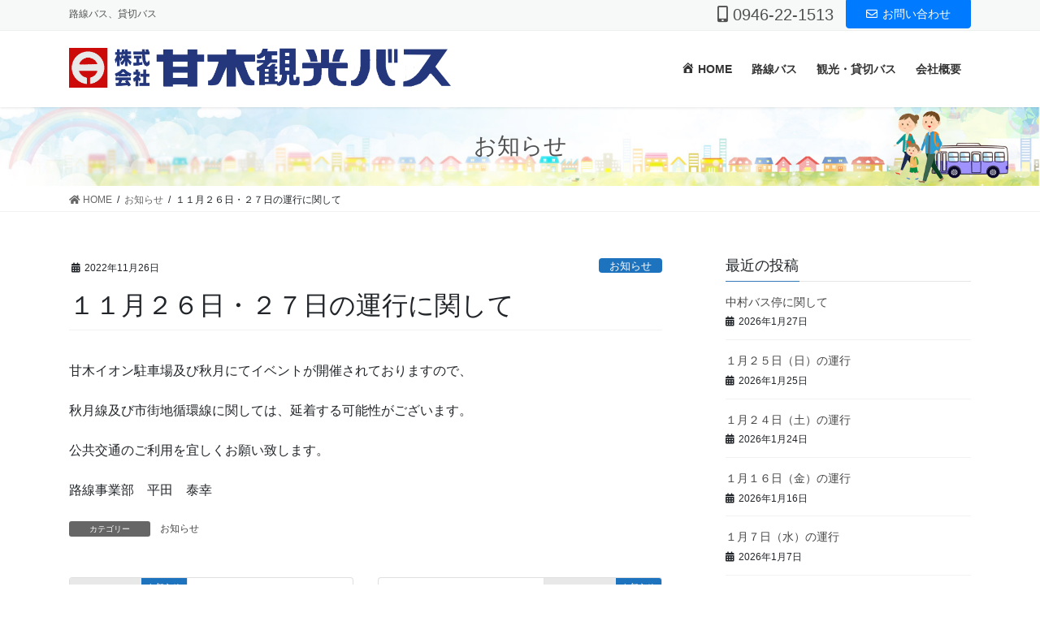

--- FILE ---
content_type: text/css
request_url: https://amagikankobus.jp/wp-content/themes/amagikankoubus/style.css?ver=8.9.0
body_size: 1339
content:
@charset "utf-8";
/*
Theme Name: amagikankoubus
Theme URI: 甘木観光
Template: lightning-pro
Description: 
Author: 
Tags: 
Version: 0.1.2
*/


@media (min-width: 751px) {
a[href*="tel:"] {
pointer-events: none;
cursor: default;
text-decoration: none;
}
}

/* パソコンで見たときは"pc"のclassがついた画像が表示される */
.pc { display: block !important; }
.sp { display: none !important; }
/* スマートフォンで見たときは"sp"のclassがついた画像が表示される */
@media only screen and (max-width: 750px) {
.pc { display: none !important; }
.sp { display: block !important; }
}

@media (max-width:670px){
table.mobile-block td,table.mobile-block th{display:block}
table.mobile-block	th,table.mobile-block td {
    border: solid 1px;  /* 枠線指定 */
    padding: 10px;      /* 余白指定 */
	border-color: #bababa;
	
}
	
table.mobile-block {
    border-collapse:  collapse; /* セルの線を重ねる */
}
}
@media (min-width:671px){
table.mobile-block td,table.mobile-block th{display:table-cell}
table.mobile-block th,table.mobile-block td {
    border: solid 1px;  /* 枠線指定 */
    padding: 10px;      /* 余白指定 */
	border-color: #bababa;
}
 table.mobile-block	th{width:60%;}
table.mobile-block {
    border-collapse:  collapse; /* セルの線を重ねる */
}

}

table.mobile-block th{
background-color: #eeeeee;
}
table.mobile-block td{
background-color: #ffffff;
	 text-align: center;
}

a:hover img {
	opacity: 0.6;
	filter: alpha(opacity=60);
	-ms-filter: "alpha( opacity=60 )";
	background: none!important;
}
/*　3PR見出し文字サイズ　*/
.prBlock .prBlock_title {
    margin-top: .9em;
    margin-bottom: .7em;
    text-align: center;
font-size: 20px;
    line-height: 1.4em;
}
 
/*　3PR見出し文字色　*/
#topPr h3 a {
    color:#990000;
}

.waku{
	background-color: #fcfcf7;
    border: 1px solid #e6e6e6;
    border-radius: 4px;
   	padding: 15px;

}

table.topselect2 {
	border-top:none;
	border-left:none;
	border-collapse: collapse;
	border-spacing: 0;
	background-color: #ffffff;
	color: #333333;
	text-align: left;
	font-size: 90%;
	width: 100%;
	padding-top:0px;
}



table.topselect2 th
{
	border-right:none;
	border-bottom:none;
	color: #FFFFFF;
	padding:0;
	text-align: left;
}

table.topselect2 td {
    border-right:none;
    border-bottom:none;
    padding:0;
	vertical-align: top;
		text-align: left;
}





.box_before {
    position: relative;
    margin: 2em 0 4em 0;
    padding: 0.5em 1em 0.5em 1em;
    border: solid 1px #c0c0c0;
background-color: #fefdf7;
}
.box_before .box-title {
    position: absolute;
    display: inline-block;
    top: -27px;
    left: -3px;
    padding: 0 9px;
    height: 25px;
    line-height: 25px;
    vertical-align: middle;
    font-size: 17px;
    background: #ebe9e7;
    color: #797979;
    font-weight: bold;
    border-radius: 5px 5px 0 0;
margin-top:10px;
}
.box_before p {
    margin: 0; 
    padding: 0;
}
.box_before img {
    padding-bottom: 10px;
}
.box_after {
    position: relative;
    margin: 2em 0 4em 0;
    padding: 0.5em 1em 0.5em 1em;
    border: solid 1px #a19d9b;
}
.box_after .box-title {
    position: absolute;
    display: inline-block;
    top: -27px;
    left: -3px;
    padding: 0 9px;
    height: 25px;
    line-height: 25px;
    vertical-align: middle;
    font-size: 17px;
    background: #a19d9b;
    color: #ffffff;
    font-weight: bold;
    border-radius: 5px 5px 0 0;
margin-top:10px;
}
.box_after p {
    margin: 0; 
    padding: 0;
}
.box_after img {
    padding-bottom: 10px;
}

.iframe-wrap {
  width: 100%;
  padding-bottom: 56.25%;
  height: 0px;
  position: relative;
}

.iframe-wrap iframe {
  position: absolute;
  top: 0;
  left: 0;
  width: 100%;
  height: 100%;
}

@media (min-width: 751px) {

.wp-block-table table th,td{font-size: 20px;}


}
.wp-block-table table thead{
	background-color:#eaeaea;
}
.wp-block-table table th,td{
	border-bottom: 1px solid;
	border-color:#bbbbbb!important;
}


